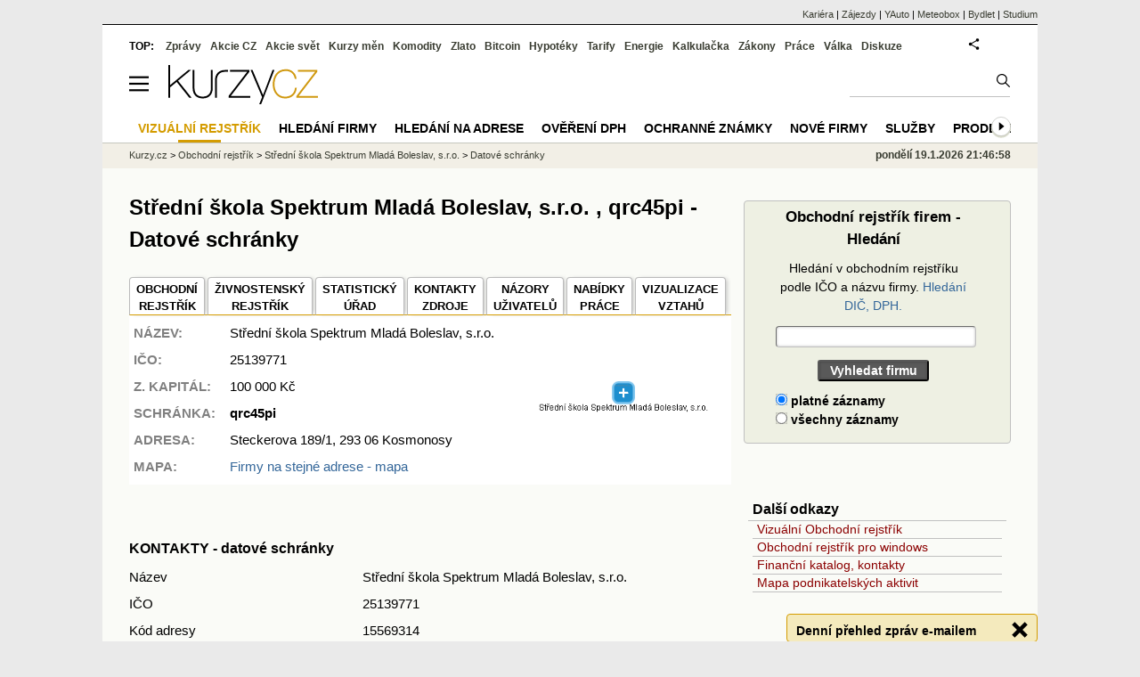

--- FILE ---
content_type: text/html; charset=utf-8
request_url: https://rejstrik-firem.kurzy.cz/25139771/stredni-skola-spektrum-mlada-boleslav-sro/datove-schranky/
body_size: 13220
content:
<!DOCTYPE html>
<html lang="cs">
	<head>
	<meta http-equiv="X-UA-Compatible" content="IE=edge">

	
	<script>z_start = new Date();mobile_view=false;jsmobil=0;pp_gemius_identifier='0niQAutsv0Sx00j7k26sM8cPDkFkqUMVN0OZjsogK7T.r7';var pp_gemius_use_cmp=true;window['gtag_enable_tcf_support']=true</script>


	<meta charset="utf-8"><meta http-equiv="content-language" content="cs">
	<title>Střední škola Spektrum Mladá Boleslav, s.r.o. , qrc45pi - Datové schránky | Kurzy.cz</title>
	<meta name="description" content="Datové schránky qrc45pi, identifikátor a typ datové schránky Střední škola Spektrum Mladá Boleslav, s.r.o."><meta property='og:image' content='https://i.fin.cz/og/rejstrik-firem.kurzy.cz/25139771/stredni-skola-spektrum-mlada-boleslav-sro/datove-schranky___add[260119].png' /><meta name="author" content="Kurzy.cz">

	
		<meta name="viewport" content="width=990">
		<script>
	/* <![CDATA[ */
	var a_adv={im:function(t){},ram:function(t){},repairIE:function(t){},all:function(t){},get_one:function(t){},rscript:function(t){},mscript:function(t){}}
	var alia_gSeznamSession
	var alia_adv = {code:'wCFdDatSchranky',mc_msg_top:'11457',mc_msg_bot:'10596',mc_msg_rtb:'10596',AdFormCat:'33',tree_code:'wCFdDatSchranky',flavour:'full',noview:'',lv:'1',nm:'1'};  
	var alia_gAdServer = 'rs.kurzy.cz'; 
	/*var alia_gAdServer = 'www.kurzy.cz';*/ 
	var alia_gAdPosition = 'wCentrumFirem';
	var alia_gAdvBulkTemplates  = '______________';
	
		alia_adv.imm = '[base64]'; 
		var alia_gAdvBulkPositions  = '[base64]'; 
		var alia_gAdvPriority = '_doublesky_300adsense_|_250stranka_300adsense_|_topexclusiv_rectangle_|_rectangle_'
	
	var alia_gCode = 'wCFdDatSchranky';
	var alia_gLV = '1'
	var alia_gAdSpecialPosition = ''   
	
	var alia_gDFP = 1
	
	var alia_gVersion = ''
	var alia_adv_params = {};
	var a_adv_cizadb = false;
	var alia_gPrf = 'prf';
	/* ]]> */
</script>



	

	<script src="//s.fin.cz/l/levelN.asp?flavour=full&lmf=251218" async></script>

	 <link type="text/css" href="https://s.fin.cz/l/lm6.css?v=322" rel="stylesheet" media="all"> 

	
	
	<link rel="alternate" type="application/rss+xml" title="RSS kurzy.cz" href="https://www.kurzy.cz/zpravy/util/forext.dat?type=rss">
    <script defer src="https://s.fin.cz/l/js/all2025.js?lmf=251126b" charset="utf-8"></script>

	
	<script src="//ajax.googleapis.com/ajax/libs/jquery/3.6.0/jquery.min.js"></script>

	
  <link type="text/css" href="//s.fin.cz/l/css/lm_second.css?v=0.4" rel="stylesheet" media="screen, projection">
  <link type="text/css" href="//s.fin.cz/l/css/or.css?v=1" rel="stylesheet" media="screen, projection">
  

  
  <script src="//s.fin.cz/vor/jquery-ui-1.10.4.custom.min.js"></script>
<script src="//s.fin.cz/vor/jquery.qtip.min.js"></script>
<script src="//s.fin.cz/vor/cytoscape.min.js"></script>
<script src="//s.fin.cz/vor/cytoscape-plugins.min.js"></script>
<script src="//s.fin.cz/vor/rf_frame.js?v=1.3"></script>



	
		
	</head>
	<body>
	
	
	<div id="adv_mobile"><script>a_adv.im('mobile')</script></div>
	
	<div id="ram" class="ecb">
	
		
		
			<div id="adv_ram"><script>a_adv.im('ram')</script></div>
		
		

		<div id="ram_inner" class="ecb">
		<script>a_adv.ram('k')</script>

		
			<div id="contentnew" class="ecb 1">
		

			
				
					<div id="adv_content"><script> a_adv.im('content') </script></div>
				
			

			
			
  

  <style>
  

  </style>

  
	<!-- levy pravy sloupec bez predelu -->
	<div id="main" class="ecb">
	  <div id="leftcolumn" class="ecb">
		
		
		<h1>Střední škola Spektrum Mladá Boleslav, s.r.o. , qrc45pi - Datové schránky
</h1>
		
		
		<!--lc-->
		 

<div style="margin-bottom:1em"></div>

  
  	<div id="vorgraf" style="display:none">
	  <div class="existingTag">
		<a class="closeButton"></a>
		<div id="graph"></div>
	  </div>
	</div>


  <div id="adv_topclient1" style="text-align: center"><script> a_adv.im('topclient1') </script></div>
  
  <div class="leftcolumnwidth ecb" style="line-height:1.5" itemscope itemtype="http://schema.org/Organization">

  <section class="topmenuxslide">	
  <ul id="ormenu2" class="tabs2">
      <li>
        
          
            <a href="/25139771/stredni-skola-spektrum-mlada-boleslav-sro/" itemprop="url">OBCHODNÍ<br />REJSTŘÍK</a>
          
        
      </li>
      <li>
        
          
            <a href="/~nr/25139771/stredni-skola-spektrum-mlada-boleslav-sro/zivnosti/"
			 rel="nofollow" itemprop="sameAs">ŽIVNOSTENSKÝ <br />REJSTŘÍK</a></li>
          
        
      <li>
        
		  <a href="/25139771/stredni-skola-spektrum-mlada-boleslav-sro/statisticky-urad/" title="Data z Českého statistického úřadu" itemprop="sameAs">STATISTICKÝ<br />ÚŘAD</a>
        
      </li>
      <li>
		
        
          <a href="/25139771/stredni-skola-spektrum-mlada-boleslav-sro/zdroje/" title="Zdroje dat o subjektu">KONTAKTY<br />ZDROJE</a>
        
        		
      </li>
      <li>
		
		
          <a href="/25139771/stredni-skola-spektrum-mlada-boleslav-sro/nazory-diskuze-forum/">NÁZORY<br />UŽIVATELŮ</a>
        
        
	  </li>
      <li>
        
          
            <a href="/25139771/stredni-skola-spektrum-mlada-boleslav-sro/nabidky-prace/" title="Volná pracovní místa v Střední škola Spektrum Mladá Boleslav, s.r.o.">NABÍDKY <br />PRÁCE</a>
          
        
      </li>
	  
      <li>
        
          <a href="" class="vorgraf" id="CZC25139771-1" title="Střední škola Spektrum Mladá Boleslav, s.r.o. - Vizualizace vztahů v obchodním rejstříku" itemprop="sameAs">VIZUALIZACE <br />VZTAHŮ</a>
        
      </li>
	  
  </ul>
  </section>

  
    <div class="vcard">
      <table id="orsmallinfotab">
        <tr>
          <td style="vertical-align:top"><strong>NÁZEV:</strong></td>
		  <td><span class="fn org" itemprop="legalName">Střední škola Spektrum Mladá Boleslav, s.r.o.</span></td>
		  
          <td rowspan="4">
             
              <img loading="lazy" src="https://rejstrik-firem.kurzy.cz/loga-firem/71/97/25139771-stredni-skola-spektrum-mlada-boleslav-sro.png" alt="Střední škola Spektrum Mladá Boleslav, s.r.o. - logo" itemprop="logo" />
            
          </td>
          <td rowspan="7" style="text-align:right">
              
                <div style="width:200px">
                  <a href="" class="vorgraf" id="CZC25139771-2" title="Střední škola Spektrum Mladá Boleslav, s.r.o. - Grafické zobrazení vztahů rejstříku firem">
                    <img loading="eager" src="/rejstrik-nahled/vor-25139771-stredni-skola-spektrum-mlada-boleslav-sro.png" alt="Střední škola Spektrum Mladá Boleslav, s.r.o. - náhled vizuálního zobrazení vztahů obchodního rejstříku" style="max-width:190px" itemprop="image" />
                  </a>
                </div>
			  
          </td>
        </tr>
		
  
        
		<tr><td><strong>IČO:</strong></td><td>25139771</td></tr>
        

		
          <tr><td><strong>Z. KAPITÁL:</strong></td>
			<td>
			  
			  
				  100 000 
				  Kč
			  			  
			</td>
		  </tr>
        

		
        
          <tr>
            <td><strong>SCHRÁNKA: </strong></td>
            <td><b>qrc45pi</b>
			    
			</td>
          </tr>
        
		

		
        
          
        
		

		

        

        <tr><td style="vertical-align:top"><strong>ADRESA:</strong></td>
		  <td colspan="2"><span itemprop="address">Steckerova 189/1, 293 06 Kosmonosy

</span></td>
		</tr>        

        
          <tr>
            <td><strong>MAPA:</strong></td>
			<td colspan="2"><a href="https://regiony.kurzy.cz/kosmonosy/steckerova/189-1">Firmy na stejné adrese - mapa</a>
            </td>
          </tr>
        

        
      </table>

      
        <div style="display:none" itemprop="address" itemscope itemtype="http://schema.org/PostalAddress">
		<span class="adr"> 		  
		<span class="street-address" itemprop="streetAddress">Steckerova 189</span>
		<span class="locality" itemprop="addressLocality">Kosmonosy</span>
		<span class="postal-code" itemprop="postalCode">29306</span>
		</span>
        </div>
      
    </div>
    <meta itemprop="foundingDate" content="1997-07-07" />
    

  

  <div id="adv_topexclusiv">
	<script>a_adv.im('topexclusiv')</script>
</div>

  <div id="adv_rectangle">
	<script>a_adv.im('rectangle')</script>
  </div>



  
    
        <br />
      

      <script> $('#sluzbycz').click(function(){if(this.href.indexOf('affil')<0)window.location = this.href+='?sys_affil=576013'; }); </script>
	  
    


	





  

  
    <br>
  

  

  

  
    <h2>KONTAKTY - datové schránky</h2>
    
	<table style="line-height:2;width:100%">
	  <tr><td>Název</td><td>Střední škola Spektrum Mladá Boleslav, s.r.o.</td></tr>
	  <tr><td>IČO</td><td>25139771</td></tr>
	  <tr><td>Kód adresy</td><td>15569314</td></tr>
	  <tr><td>Adresa místa podnikání</td><td>Steckerova 189/1, 293 06 Kosmonosy

</td></tr>
	  <tr><td>Typ datové schránky</td><td></td></tr>
	  <tr><td>Identifikátor datové schránky</td><td>qrc45pi</td></tr>
	  
	  <tr><td>ID OVM</td><td>25139771</td></tr>
	  	  
	</table>
	<div style="float:right">
          <a href="https://www.mojedatovaschranka.cz/sds/detail.do?dbid=qrc45pi" target="_blank">Orignál výpisu datovej schránky: qrc45pi</a><br />    
	</div>
	<div class="clear"></div>

	

		

    <br />
  

  

  

  

  


  


  

  

  












<section>
  <h3 style="margin-top:2em">Zdroje dat a ochrana osobních údajů</h3>
  <p>
    Kurzy.cz zobrazují pouze údaje z otevřených dat, z informací zveřejněných orgány veřejné správy 
    nebo z databází, které zpracováváme jako zpracovatel na základě smlouvy s jiným správcem 
    (např. ŽivéFirmy.cz). Osobní údaje jsou zveřejňovány v souladu s Nařízením (EU) 2016/679 (GDPR) 
    a zákonem č. 110/2019 Sb. Podrobnosti o rozsahu zpracování a právech subjektů údajů najdete 
	v dokumentu <strong>„<a href="https://www.kurzy.cz/osobni-udaje/verejne-zdroje/">Zpracování osobních údajů z veřejných zdrojů</a>“</strong>.
	
  </p>
  <h3>Žádosti, námitky a opravy</h3>
  <p>
    Žádosti a připomínky ke zveřejněným údajům posílejte na 
    <a href="mailto:info@kurzy.cz">info@kurzy.cz</a>. Protože údaje nepřebíráme přímo od subjektů 
    údajů, ale z veřejných zdrojů, nemusíme být schopni Vás jednoznačně identifikovat jen podle 
    jména a příjmení. Pro urychlení prosím uveďte i bližší identifikaci (např. adresu, datum 
    narození) nebo odkaz na konkrétní stránku Kurzy.cz, kde jste uvedeni.
  </p>
  <p>
    Pokud zjistíte nesoulad s původním rejstříkem, napište nám na 
    <a href="mailto:info@kurzy.cz">info@kurzy.cz</a> a uveďte stránku a případně IČ subjektu. 
    Je-li chyba už ve zdrojovém rejstříku, obraťte se na příslušnou instituci uvedenou na stránce 
	<strong>„<a href="/25139771/stredni-skola-spektrum-mlada-boleslav-sro/zdroje/">Kontakty a zdroje</a>“</strong>, aby mohla být oprava promítnuta i do dalších navázaných databází.
  </p>
</section>







  <hr />
  <div style="margin:0 auto;text-align:center">
    
      <a href="" class="vorgraf" id="CZC25139771-3" title="Střední škola Spektrum Mladá Boleslav, s.r.o. - Grafické zobrazení vztahů rejstříku firem">
    
    <img loading="lazy" src="/rejstrik-nahled/vor-25139771-stredni-skola-spektrum-mlada-boleslav-sro.png" alt="Střední škola Spektrum Mladá Boleslav, s.r.o. - náhled vizuálního zobrazení vztahů obchodního rejstříku" style="max-width:190px" itemprop="image" />
    
      </a>
    <br />
 
    <div style="color:gray;font-size:.9em">Vizualizace vztahů v obchodním rejstříku na <a href="https://www.podnikani.cz/">podnikani.cz</a></div>
  </div>




</div>

<div id="mediatelframe"></div>






		<!--/lc-->
		<div id="hsocial"></div>

		<!--html_bot-->
					 

		<div id="bzpravy"></div>
		
		
		
		  <div id="adv_left"> <script> a_adv.im('left') </script> </div>
		  <div id="adv_doubleskylevy"> <script>a_adv.im('doubleskylevy')</script> </div>
		
	  </div> <!--/leftcolumn-->

	  <div id="middlecolumn" onclick="Show_hide_rightcolumn()"></div>
	  <div id="rightcolumn" class="ecb"><div id="rightcolumn_hidden_button" onclick="Show_hide_rightcolumn()" title="Skrýt sloupec">X&nbsp;</div>
		
		  


	
	
	<div id="adv_250stranka" class="ecb">
		<script> a_adv.im('250stranka')</script>
	</div>
	<div id="adv_250stranka_n"><script>a_adv.repairIE('250stranka')</script></div>
	
	
	
	<div id="adv_doublesky" class="ecb">
		<script> a_adv.im('doublesky')</script>
	</div>
	<div id="adv_doublesky_n"><script>a_adv.repairIE('doublesky')</script></div>
	
	


		  
		  

	<div id="adv_placenyzaznamall">
		<script> a_adv.im('placenyzaznamall')</script>
	</div>

	





<div id="adv_300adsense" class="ecb">
	<script> a_adv.im('300adsense')</script>
</div>





	
		
		    <div id="adv_textovkaall">
				<script> a_adv.im('textovkaall') </script>
			</div>
		
			




		  
  
<div>
  <form name="or_search" class="simpleform" method="get" action="/hledej/">	
			  
	<table id="or_search_table" style="width:97%">
	  <caption>Obchodní rejstřík firem - Hledání</caption>
	  <tr><th><label for="s" style="font-weight:normal">Hledání v obchodním rejstříku podle IČO a názvu firmy. <a href="https://rejstrik-firem.kurzy.cz/hledej-dph/">Hledání DIČ, DPH.</a></label></th></tr>
	  <tr>
		<th>		  
		  <input type="text" name="s" maxlength="40" minlength="3" size="30" style="width:100%" required id="id_s"> 
		</th>
	  </tr>
	  <tr><th><input type="submit" value="Vyhledat firmu"></th></tr>	  
	  <tr>
		<td>
		  <div id="id_r"><div>
    <label for="id_r_0"><input type="radio" name="r" value="True" id="id_r_0" checked>
 platné záznamy</label>

</div><div>
    <label for="id_r_1"><input type="radio" name="r" value="False" id="id_r_1">
 všechny záznamy</label>

</div>
</div>
		</td>
	  </tr>
	</table>
  </form>
</div>


<br />
<div id="adv_nestandardni">
  <script> a_adv.im('nestandardni') </script>
</div>

<div class="outbox menuright">
  <h3>Další odkazy</h3>
  <ul>
	<li><a href="https://www.podnikani.cz/">Vizuální Obchodní rejstřík</a></li>
	<li><a href="https://data.kurzy.cz/gad/obchodni-rejstrik.gadget" title="Windows (Vista, 7) gadget">Obchodní rejstřík pro windows</a></li>
	<li><a href="https://www.kurzy.cz/katalog/" title="Adresy, kontakty, telefony, email, www stránky firem.">Finanční katalog, kontakty</a></li>
	<li><a href="https://regiony.kurzy.cz/" title="Mapa rozložení podnikatelských aktivit v státu ČR.">Mapa podnikatelských aktivit</a></li>
  </ul>
</div>


<script>emb_event_id=2;emb_event_slug='denni-prehled-zprav';emb_subcat_id=0;emb_boxtitle='Denní přehled zpráv e-mailem';emb_boxcatname='';emb_boxcattext='';emb_boxnoshow=30; </script>





		  















		
	
	﻿<div class="okenko-investora ecb"><h4><a href="https://zpravy.kurzy.cz/okenko-pro-podnikatele/" title="Rubrika Okénko pro podnikatele">Okénko pro podnikatele</a></h4><div class="okenko-investora-rotate2" data-carousel="{auto: 5000, speed: 1000, scroll: 1, visible: 3, vertical: true, norotate:3}"><ul class="ecb"><li class="col jedno ecb"><!- ok --><img loading="lazy" src="https://i.fin.cz/news/foto/okenko-pro-podnikatele/Antonin_Trunec_Software602_small.jpg" alt="Antonín Trunec, Software602" width="60" height="64" style="float: left" /><p class="autor">Antonín Trunec, Software602</p><p><span><a href="https://zpravy.kurzy.cz/840979-firmy-maji-elektronicky-podpis-k-dispozici-presto-vetsina-zustava-u-papiru/" title="Firmy mají elektronický podpis k dispozici, přesto většina zůstává u papíru">Firmy mají elektronický podpis k dispozici, přesto většina zůstává u papíru</a></span></p></li></ul></div></div>


		
	
    
	<br />









	



<div id="adv_stickyright"> <script> a_adv.im('stickyright') </script> </div>

	<div id="adv_squaredole" class="ecb">
		<script> a_adv.im('squaredole')</script>
	</div>


<div id="adv_sky"> <script> a_adv.im('sky') </script> </div>





		
		<div id="rzpravy"></div>
		<div id="adv_doubleskysticky"><script>a_adv.get_one('doubleskysticky', true)</script></div>
	  </div>
	  <div id="rightcolumn_hidden" onclick="Show_hide_rightcolumn()" title="Zobrazit sloupec">Zobrazit sloupec&nbsp;</div>
	  
<div id="breadservers">
	
	 
	<a href="https://www.kurzy.cz/kontakty/kariera/" title="Kariéra v kurzy.cz - volná místa">Kariéra</a> |

	
	
	

	<a href="https://www.zajezdy.cz/" title="Zájezdy a dovolená">Zájezdy</a> 
	| <a href="https://yauto.cz/" title="Auta, prodej aut - AAA , ESA a další autobazary">YAuto</a>
	| <a href="https://meteobox.cz/" title="Počasí z yr.no - Předpověď počasí online">Meteobox</a>
	| <a href="https://www.bydlet.cz/" title="Bydlení a reality">Bydlet</a>
	| <a href="https://studium.cz/" title="Kurzy, školení, rekvalifikace, daňové a účetní kurzy.">Studium</a>
	
</div>

<div id="headerlogonew" class="ecb">
	<a href="#mmenu" id="mmenubutton"><svg id="mmxopen"></svg></a>

  <a href="https://www.kurzy.cz" title="Kurzy.cz - Kurzy měn, akcie, komodity, investice">
<img loading="lazy" src="https://s.fin.cz/l/kurzy-cz-206px.svg" height="44" alt="Kurzy.cz logo" style="margin-top:10px">
</a>



  
	<div id="adv_topnewsnew"></div>
	<form action="https://www.kurzy.cz/hledani/" accept-charset="utf-8" id="mains">
	<fieldset>
		<input name="q" accesskey="v" />
		<input type="submit" value=""	title="Vyhledat" />
	</fieldset>
	</form>
</div>	
<div id="mainlinksnew">
	
	TOP:
	 
	
	<a href="https://zpravy.kurzy.cz/" title="Aktuální zpravodajství z financí">Zprávy</a><a href="https://www.kurzy.cz/akcie-cz/" title="Akcie cz online - Burza cenných papírů Praha a RM Systém, kurzy ČEZ, Erste, Moneta.">Akcie CZ</a><a href="https://www.kurzy.cz/akcie-svet/" title="Akcie ve světě">Akcie svět</a><a href="https://www.kurzy.cz/kurzy-men/" title="Kurzy měn, kurzovní lístky bank a směnáren i ČNB.">Kurzy měn</a><a href="https://www.kurzy.cz/komodity/" title="Komodity a deriváty, ropa, benzín, nafta, drahé kovy">Komodity</a><a href="https://www.kurzy.cz/zlato/" title="Zlato - Cena zlata, investiční zlato, výkup a prodej zlata">Zlato</a><a href="https://www.kurzy.cz/bitcoin/" title="Bitcoin a kryptoměny" >Bitcoin</a><a href="https://www.kurzy.cz/hypoteky/" title="Hypotéka, kalkulačka, refinancování, nabídky hypotečních bank">Hypotéky</a><a href="https://www.kurzy.cz/tarify/" title="Tarify telefonů - tarify O2, t-mobile, vodafone">Tarify</a><a href="https://www.kurzy.cz/energie/" title="Energie - srovnání ceny plynu a elektřiny. Tarify EON, ČEZ, Innogy.">Energie</a><a href="https://www.kurzy.cz/kalkulacka/" title="Kalkulačky - Mzdová kalkulačka, hypoteční a důchová kalkulačka a další kalkulačky.">Kalkulačka</a><a href="https://wwww.kurzy.cz/zakony/" title="Zákony, sbírka zákonů - zákon o DPH, stavební, živnostenský a další zákony.">Zákony</a><a href="https://www.kurzy.cz/prace/" title="Práce - Nabídky práce, volná pracovní místa, Úřad práce.">Práce</a><a href="https://www.kurzy.cz/ekonomika/valka/" title="Ekonomika války">Válka</a><a href="https://nazory.kurzy.cz/" title="Diskuze, názory, dotazy, komunita investorů.">Diskuze</a>
	
	

	
	<div id="adv_headerlogin2"> <script>a_adv.im('headerlogin2')</script> </div>
	<noscript>	
		<div style="float:right;">
		<!--[if IE]>
			<iframe src="https://www.kurzy.cz/util/comm.asp?AC=IF1" style="border:0; width: 150px; height: 20px;" frameborder="0" scrolling="no"></iframe>
		<![endif]--> 	
		<object id="loginnojs" data="https://www.kurzy.cz/util/comm.asp?AC=IF1"></object>
		</div>
	</noscript>

	
	
		

</div>

<div class="breadcrumbs ecb"><a href="https://www.kurzy.cz/" title="Kurzy měn, akcie cz online a komodity, investice online - Kurzy.cz">Kurzy.cz</a> &gt; <a href="https://rejstrik-firem.kurzy.cz/" title="Obchodní rejstřík firem, justice.cz">Obchodní rejstřík</a> &gt; <a href="https://rejstrik-firem.kurzy.cz/25139771/stredni-skola-spektrum-mlada-boleslav-sro/" title="Střední škola Spektrum Mladá Boleslav, s.r.o. - Výpis obchodního rejstříku">Střední škola Spektrum Mladá Boleslav, s.r.o.</a> &gt; <a title="Střední škola Spektrum Mladá Boleslav, s.r.o. - Kontakty, datové schránky">Datové schránky</a>
    <script> var alia_headertime = 'pondělí 19.1.2026 21:46:58'</script>
	<div id="adv_headertime" style="float:right">
	pondělí 19.1.2026 21:46:58
	<script>a_adv.im('headertime')</script>
	</div>

</div>







	</div> <!--/main-->
  

		
			</div>
		
			<div id="headernew">
				<div id="adv_cid"> <script> a_adv.im('cid') </script> </div>
				<div class="navbar navbarb menu-wrapper" id="navbarb"><ul class="menu"><li class="active" id="nb10596"><a class="mastera" href="https://www.podnikani.cz/" title="Vizuální rejstřík firmy a osoby·">Vizuální rejstřík</a></li><li id="nbNone"><a class="mastera" href="https://rejstrik-firem.kurzy.cz/" title="Hledání v rejstříku podle firmy·">Hledání firmy</a></li><li id="nb11504"><a class="mastera" href="https://regiony.kurzy.cz/" title="Hledání osob a firem na adrese·">Hledání na adrese</a></li><li id="nb11729"><a class="mastera" href="https://www.kurzy.cz/dph/" title="Ověření DPH·">Ověření DPH</a></li><li id="nb11548"><a class="mastera" href="https://oz.kurzy.cz/" title="Ochranné známky seznam, nejnovější·">Ochranné známky</a></li><li id="nbNone"><a class="mastera" href="https://rejstrik-firem.kurzy.cz/seznam-10/" title="Nově vzniklé firmy·">Nové firmy</a></li><li id="nb12370"><a class="mastera" href="https://rejstrik-firem.kurzy.cz/sluzby/" title="Seznam firem poskytujících vybrané  služby·">Služby</a></li><li id="nbNone"><a class="mastera" href="https://www.kurzy.cz/prodej-dat/databaze-firmy.htm" title="Prodej dat z rejstříků (obchodní, živnostenský)·">Prodej dat z rejstříků</a></li><li id="nb11444"><a class="mastera" href="https://rejstrik-firem.kurzy.cz/obchodni-rejstrik/" title="Informace o tom, co je obchodní rejstřík, kdo je v rejstříku zapsán a jaké vztahy eviduje.">O obchodním rejstříku</a></li><li id="nb11811"><a class="mastera" href="https://rejstrik-firem.kurzy.cz/rejstrik-firem/" title="Nové firmy, firmy podle velikosti, statistiky">Zajímavé seznamy</a></li><li id="nb12278"><a class="mastera" href="https://rejstrik-firem.kurzy.cz/skupinova-registrace-dph/" title="Skup. registrace DIČ/DPH">Skup. registrace DIČ/DPH</a></li><li id="nb12089"><a class="mastera" href="https://rejstrik-firem.kurzy.cz/lei/" title="LEI">LEI</a></li><li id="nb12208"><a class="mastera" href="https://zpravy.kurzy.cz/obchodni-rejstrik/" title="Zpravodajství">Zpravodajství</a></li></ul></div>
			</div>
		
		<div id="qr"></div>
		</div> <!--/ram_inner-->

		
			<div id="adv_bottom" class="ecb"><script> a_adv.im('bottom') </script></div>
			<div id="adv_stickyad" class="ecb"><script> a_adv.im('stickyad') </script></div>
		

		

	</div> <!--/ram-->

	<div id="ram_paticka" class="ecb">
		<div class="paticka">
			
			<table>
  <tr>
	<td>
	  <h4><a href="https://www.kurzy.cz/kalkulacka/" title="Kalkulačka - finanční kalkulačky online.">Kalkulačka</a> - <a href="https://www.kurzy.cz/vypocet/" title="Výpočet - výpočty mzdy, důchodu, nemocenské.">Výpočet</a></h4>
	  <p><a href="https://www.kurzy.cz/kalkulacka/vypocet-ciste-mzdy/" title="Výpočet čisté mzdy - Čistá mzda, hrubá mzda, daně, kalkulačka mzdy." >Výpočet čisté mzdy</a></p>
	  <p><a href="https://www.kurzy.cz/kalkulacka/duchodova-kalkulacka/" title="Výpočet důchodu - kalkulačka odchodu do důchodu" >Důchodová kalkulačka</a></p>
	  <p><a href="https://www.kurzy.cz/kalkulacka/pridavky-na-dite/" title="Přídavky na dítě">Přídavky na dítě</a></p>
	  <p><a href="https://www.kurzy.cz/kalkulacka/prispevek-na-bydleni/" title="Příspěvek na bydlení">Příspěvek na bydlení</a></p>
	  <p><a href="https://www.kurzy.cz/kalkulacka/rodicovsky-prispevek/" title="Rodičovský příspěvek">Rodičovský příspěvek</a></p>
	  <p><a href="https://www.kurzy.cz/kalkulacka/zivotni-minimum/" title="Životní minimum">Životní minimum</a></p>
	  <p><a href="https://www.kurzy.cz/kalkulacka/hypotecni-kalkulacka/" title="Hypoteční kalkulačka">Hypoteční kalkulačka</a></p>
	  <p><a href="https://www.kurzy.cz/povinne-ruceni/" title="POV - zákonné pojištění aut">Povinné ručení</a></p>
	  
	</td>
	<td>
	  <h4><a title="Banky a bankomaty - Česká spořitelna, ČSOB, Unicredit, GE money bank, Komerční banka" href="https://www.kurzy.cz/banky/">Banky</a> a <a href="https://www.kurzy.cz/banky/bankomaty/">Bankomaty</a></h4>
	  <p><a title="Nejlepší úroky u českých bank." href="https://www.kurzy.cz/urokove-sazby/">Úrokové sazby</a></p>
	  
	  <p><a href="https://www.kurzy.cz/hypoteky/" title="Hypotéky, kalkulačka, Nabídky hypotečních bank">Hypotéky</a>, <a title="Srovnání nabídek - všechny stavební spořitelny, on-line prodej." href="https://www.kurzy.cz/stavebni-sporeni/">Stavební spoření</a></p>
	  
	  <p><a href="https://www.kurzy.cz/smenarny/" title="Směnárny v regionech - Praha, Plzeň, Ostrava, Brno, Olomouc.">Směnárny</a> -
	  <a title="Kurz Eura" href="https://www.kurzy.cz/kurzy-men/nejlepsi-kurzy/EUR-euro/">Euro</a>,
	  <a title="Kurz dolaru" href="https://www.kurzy.cz/kurzy-men/nejlepsi-kurzy/USD-americky-dolar/">Dolar</a>
	  </p>
	  <h4><a href="https://www.kurzy.cz/prace/">Práce</a> - <a title="Volná pracovní místa - MPSV, Jobs" href="https://prace.kurzy.cz/urad-prace/volna-mista/">Volná místa</a></h4>
	  <p><a title="Úřady práce, volná pracovní místa, nabídky práce." href="https://prace.kurzy.cz/urad-prace/">Úřad práce</a>,
	  <a href="https://www.kurzy.cz/mzda/"	title="Mzdy - výpočet mzdy, průměrná mzda">Mzdy</a>, <a href="https://www.kurzy.cz/platy/" title="Platy a platové tabulky">Platy</a> 
	  </p>
	  <h4><a href="https://www.kurzy.cz/prispevky-davky/" title="Příspěvky - rodičovský, na péči, na bydlení, dávky podpory">Dávky a příspěvky</a></h4>
	  <p><a href="https://www.kurzy.cz/prispevky-davky/nemocenska/" title="Nemocenská">Nemocenská</a>, <a href="https://www.kurzy.cz/prispevky-davky/porodne/" title=" Porodné">Porodné</a></p>
	  <p><a href="https://www.kurzy.cz/prispevky-davky/podpora-v-nezamestnanosti/" title="Podpora - nezaměstnanost">Podpora v nezaměstnanosti</a></p>
	  <p><a href="https://www.kurzy.cz/duchody/" title="Důchody, penze, penzijní.">Důchody</a></p>
	  
	</td>
	<td>
	  <h4><a href="https://www.kurzy.cz/investice/">Investice</a></h4>
	  <p>
	  <a title="Burza cenných papírů Praha (pražská burza)" href="https://www.kurzy.cz/akcie-cz/burza/">Burza</a>
	  -
	  <a title="Akcie ČEZ online, zprávy" href="https://www.kurzy.cz/akcie-cz/akcie/cez-183/">ČEZ</a>
	  </p>
	  <p><a href="https://www.kurzy.cz/dluhopisy/" title="Dluhopisy - státní a korporátní dluhopisy">Dluhopisy</a>, <a href="https://www.kurzy.cz/podilove-fondy/" title="Výsledky podílových fondů.">Podílové fondy</a></p>
	  <p><a title="Česká ekonomika" href="https://www.kurzy.cz/makroekonomika/">Ekonomika</a> - <a title="Hrubý domácí produkt" href="https://www.kurzy.cz/makroekonomika/hdp/">HDP</a>, <a title="Průměrná mzda" href="https://www.kurzy.cz/makroekonomika/mzdy/">Mzdy</a>
	  </p>
	  <p><a href="https://www.kurzy.cz/kryptomeny/">Kryptoměny</a> - <a href="https://www.kurzy.cz/bitcoin/">Bitcoin</a>, <a href="https://www.kurzy.cz/ethereum/">Ethereum</a>
	  </p>
	  <h4><a href="https://www.kurzy.cz/komodity/drahe-kovy/">Drahé kovy</a></h4><p><a title="Zlato - Cena zlata online" href="https://www.kurzy.cz/komodity/zlato-graf-vyvoje-ceny/">Zlato</a>, <a href="https://zlato.kurzy.cz/" title="investiční zlato, prodej">Investiční zlato</a>,
	  <a title="Stříbro, investiční stříbro, cena stříbra" href="https://www.kurzy.cz/komodity/stribro-graf-vyvoje-ceny/">Stříbro</a>
	  </p>
	  <p>
	  <a title="Ropa - cena ropy brent, graf" href="https://www.kurzy.cz/komodity/ropa-brent-graf-vyvoje-ceny/">Ropa</a>
	  - <a title="Pohonné hmoty - vývoj cen" href="https://www.kurzy.cz/komodity/phm/">PHM</a>,
	  <a href="https://www.kurzy.cz/komodity/benzin/">Benzín</a>,
	  <a href="https://www.kurzy.cz/komodity/nafta/">Nafta</a>,
	  <a href="https://www.kurzy.cz/komodity/nafta-evropa/">Nafta v Evropě</a>
	  </p>
	  
	</td>
	<td>
	  <h4><a href="https://www.kurzy.cz/podnikani/">Podnikání</a></h4>
	  <p><a title="Obchodní rejstřík firem justice.cz" href="https://rejstrik-firem.kurzy.cz/">Obchodní rejstřík</a></p>
	  <p><a title="Regiony - Podnikání v regionech." href="https://regiony.kurzy.cz/">Města a obce</a>, <a title="PSČ a pošty." href="https://regiony.kurzy.cz/psc/">PSČ</a> </p>
	  <p><a href="https://regiony.kurzy.cz/katastr/" title="Nahlížení do katastru nemovitostí online, katastrální úřady, mapy." >Katastr nemovitostí</a></p>
	  <p><a title="Vyhledání ochranných známek" href="https://oz.kurzy.cz/">Ochranné známky</a></p>
	  <p><a href="https://katalog.kurzy.cz/">Finanční katalog</a></p>
	  <p><a href="https://www.kurzy.cz/zakony/89-2012-obcansky-zakonik/" title="Občanský zákoník od 2014, úplné znění">Občanský zákoník</a></p>
	  <p><a href="https://www.kurzy.cz/zakony/262-2006-zakonik-prace/">Zákoník práce</a></p>
	  <p><a href="https://www.kurzy.cz/zakony/183-2006-stavebni-zakon/">Stavební zákon</a></p>
	  <p><a href="https://www.kurzy.cz/dane-danova-priznani/">Daně</a>, <a href="https://www.kurzy.cz/formulare/">formuláře</a></p>
	</td>
	<td>
	  <h4>Další odkazy</h4>
	  <p><a href="https://www.kurzy.cz/auto/" title="Auta - zpravodajství o výrobě a prodeji aut">Auto</a> - <a href="https://www.kurzy.cz/auto/cena/" title="Auta - cena aut na prodej">Cena</a>, <a href="https://www.kurzy.cz/tuv-testy-spolehlivosti-automobilu/" title="TÜV report - spolehlivost automobilů">Spolehlivost</a></p>
	  <p><a title="Ekonomika - ekonomická témata" href="https://www.kurzy.cz/tema/">Monitoring ekonomiky</a></p>
	  <p><a title="Volby 2019, 2020 - parlamentní, krajské, prezidentské volby, výsledky" href="https://volby.kurzy.cz/">Volby</a>, <a title="Hlavní sekce kurzy.cz" href="https://www.kurzy.cz/util/comm.asp?AC=MAPA&amp;S=2">Mapa webu</a></p>

	  <h4><a title="Czech finance - Prague stock, commodities, exchange rates, news." href="https://eng.kurzy.cz/" hreflang="en">English version</a></h4>
	  <p><a title="Czech currency exchange rates, czk to euro, dollar to czk." href="https://eng.kurzy.cz/english/czech-currency-rates/" hreflang="en">Czech currency</a></p>
	  <p><a title="Praha/Prague stock exchange. Czech stock. realtime prices." href="https://eng.kurzy.cz/akcie-cz/" hreflang="en">Prague stock exchange</a></p>
	</td>
  </tr>
</table>
<hr />




			

			<div class="paticka2">

			
			<a href="https://www.kurzy.cz" title="Kurzy měn, akcie, komodity" class="logo"><img loading="lazy" loading="lazy" src="https://s.fin.cz/svg/kurzy-cz-206px-n.svg" alt="Kurzy.cz logo"  /></a>
			


			

			<div style="float:left">
				
				<p><a href="https://www.kurzy.cz/ochrana-udaju/">Ochrana dat</a>, <a href="https://www.kurzy.cz/osobni-udaje/cookies/">Cookies</a></p>
				<p><a title="Vyloučení odpovědnosti / disclaimer" href="https://www.kurzy.cz/disclaimer/">Vyloučení odpovědnosti</a></p>
				
				
				<p>Copyright &copy; 2000 - 2026 </p>
				<p>Kurzy.cz, spol. s r.o., AliaWeb, spol. s r.o. </p>
				
				
			</div>
			
			
			<div style="float:left;margin-left:50px;font-size:12px" class="noprint">
				<p><a title="Informace o reklamě na internetových stránkách serverů AliaWeb, ceník, kontakty." href="https://www.kurzy.cz/reklama/">Reklama na Kurzy.cz</a></p>
				<p><a href="https://www.kurzy.cz/kontakty/kariera/" title="Kariéra v Kurzy.cz - volná místa">Kariéra v Kurzy.cz</a></p>

				<p><a title="Kontakty na pracovníky firmy kurzy.cz." href="https://www.kurzy.cz/kontakty/or/">Kontakty pro Kurzy.cz</a></p>
				
				<p><a title="RSS kanály kurzy.cz/zpravy" href="https://www.kurzy.cz/pouziti/">Použití</a> | <a title="RSS kanály kurzy.cz/zpravy" href="https://www.kurzy.cz/rss/">RSS</a> | <a title="HTML kódy pro váš web nebo blog s aktuálními kurzy." href="https://www.kurzy.cz/html-kody/">HTML kódy</a> | S</p>
			</div>
			
			
			</div>
		</div> <!--/paticka-->

		
			
			<div id="adv_aux">
  <!--
  <script>a_adv.all()</script>
  <div id="adv_topnewsnew_s"><script>a_adv.rscript('topnewsnew')</script></div>
  <div id="adv_bottom_s"><script>a_adv.rscript('bottom')</script></div>
  <div id="adv_partner_s"><script>a_adv.rscript('partner')</script></div>
  <div id="adv_partner2_s"><script>a_adv.rscript('partner2')</script></div>
  <div id="adv_partner300_s"><script>a_adv.rscript('partner300')</script></div>
  <div id="adv_prezentace_s"><script>a_adv.rscript('prezentace')</script></div>
  <div id="adv_topclient2_s"><script>a_adv.rscript('topclient2')</script></div>
  <div id="adv_viphorni_s"><script>a_adv.rscript('viphorni')</script></div>
  <div id="adv_vipdolni_s"><script>a_adv.rscript('vipdolni')</script></div>
  -->
  <script>a_adv.mscript()</script>

</div>

		
	</div><!--/ram_paticka-->

	<div>
		
		
		<script>a_adv.ram('k')</script>
		
	</div>
	<!-- mc_msg_bot=10596 -->

		
		<nav id="mmenu" class="hidden">
	<ul id="mainmmmenu">
	<li><a href="https://rejstrik-firem.kurzy.cz/">Hledání firmy</a></li><li><a href="https://regiony.kurzy.cz/">Hledání na adrese</a></li><li><a href="https://www.kurzy.cz/dph/">Ověření DPH</a></li><li><a href="https://www.podnikani.cz/">Vizuální rejstřík</a></li><li><a href="https://oz.kurzy.cz/">Ochranné známky</a></li><li><a href="https://rejstrik-firem.kurzy.cz/seznam-10/">Nové firmy</a></li><li><a href="https://rejstrik-firem.kurzy.cz/sluzby/">Služby</a></li><li><a href="https://www.kurzy.cz/prodej-dat/databaze-firmy.htm">Prodej dat z rejstříků</a></li>
	
	</ul>
</nav>



<div id="adv_headerlogin"> <script>a_adv.im('headerlogin')</script> </div>
	

	

	
	
	<img loading="eager" id="alia_ab_1" src="https://i.fin.cz/ban/ad_ads_advertisement_advert_adform_pub_300x250.png" style="width:1px;height:1px;" alt="" />	
	
    <div id="prf_adb"></div>
	</body>
</html>
